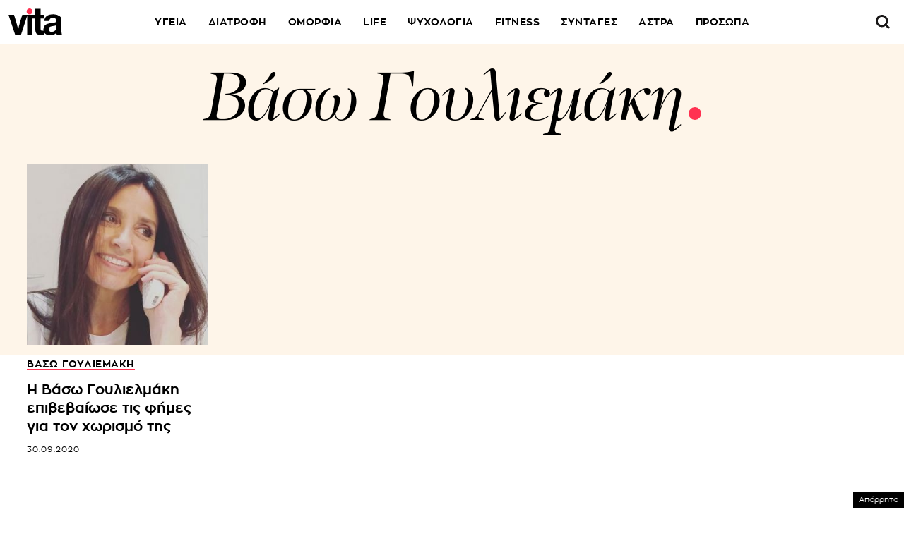

--- FILE ---
content_type: text/html; charset=UTF-8
request_url: https://www.vita.gr/tags/vaso-gouliemaki/
body_size: 22933
content:
<!DOCTYPE html>
<html lang="el">
<head>
  <meta charset="UTF-8">
  <meta name="viewport" content="width=device-width, initial-scale=1">
  <title>EΙΔΗΣΕΙΣ Βάσω Γουλιεμάκη | Vita.gr</title>

    <meta http-equiv="refresh" content="240" />
  
    

  <link rel="icon" href="https://www.vita.gr/wp-content/themes/whsk_vitagr/common/icons/favicon.ico?v=1.2" type="image/x-icon" />
  <link rel="apple-touch-icon" sizes="57x57" href="https://www.vita.gr/wp-content/themes/whsk_vitagr/common/icons/apple-icon-57x57.png">
  <link rel="apple-touch-icon" sizes="60x60" href="https://www.vita.gr/wp-content/themes/whsk_vitagr/common/icons/apple-icon-60x60.png">
  <link rel="apple-touch-icon" sizes="72x72" href="https://www.vita.gr/wp-content/themes/whsk_vitagr/common/icons/apple-icon-72x72.png">
  <link rel="apple-touch-icon" sizes="76x76" href="https://www.vita.gr/wp-content/themes/whsk_vitagr/common/icons/apple-icon-76x76.png">
  <link rel="apple-touch-icon" sizes="114x114" href="https://www.vita.gr/wp-content/themes/whsk_vitagr/common/icons/apple-icon-114x114.png">
  <link rel="apple-touch-icon" sizes="120x120" href="https://www.vita.gr/wp-content/themes/whsk_vitagr/common/icons/apple-icon-120x120.png">
  <link rel="apple-touch-icon" sizes="144x144" href="https://www.vita.gr/wp-content/themes/whsk_vitagr/common/icons/apple-icon-144x144.png">
  <link rel="apple-touch-icon" sizes="152x152" href="https://www.vita.gr/wp-content/themes/whsk_vitagr/common/icons/apple-icon-152x152.png">
  <link rel="apple-touch-icon" sizes="180x180" href="https://www.vita.gr/wp-content/themes/whsk_vitagr/common/icons/apple-icon-180x180.png">
  <link rel="icon" type="image/png" sizes="192x192"  href="https://www.vita.gr/wp-content/themes/whsk_vitagr/common/icons/android-icon-192x192.png">
  <link rel="icon" type="image/png" sizes="32x32" href="https://www.vita.gr/wp-content/themes/whsk_vitagr/common/icons/favicon-32x32.png">
  <link rel="icon" type="image/png" sizes="96x96" href="https://www.vita.gr/wp-content/themes/whsk_vitagr/common/icons/favicon-96x96.png">
  <link rel="icon" type="image/png" sizes="16x16" href="https://www.vita.gr/wp-content/themes/whsk_vitagr/common/icons/favicon-16x16.png">
  <meta name="msapplication-TileColor" content="#ffffff">
  <meta name="msapplication-TileImage" content="https://www.vita.gr/wp-content/themes/whsk_vitagr/common/icons/ms-icon-144x144.png">
  <meta name="theme-color" content="#ffffff">
  
  <link rel="preconnect" href='https://fonts.googleapis.com'>
  <link rel="preconnect" href='https://fonts.gstatic.com'>
  <link rel="preconnect" href="https://quantcast.mgr.consensu.org">
  <link rel="preconnect" href="https://secure.quantserve.com">
  <link rel="preconnect" href="https://securepubads.g.doubleclick.net">
  <link rel="preconnect" href="https://pagead2.googlesyndication.com">
  <link rel="preconnect" href="https://tpc.googlesyndication.com">
  <link rel="preconnect" href="https://www.google-analytics.com">
  <link rel="preconnect" href="https://cdn.onesignal.com">
  <link rel="preconnect" href="https://ajax.googleapis.com">
  <link rel="dns-prefetch" href="https://quantcast.mgr.consensu.org">
  <link rel="dns-prefetch" href="https://secure.quantserve.com">
  <link rel="dns-prefetch" href="https://securepubads.g.doubleclick.net">
  <link rel="dns-prefetch" href="https://pagead2.googlesyndication.com">
  <link rel="dns-prefetch" href="https://tpc.googlesyndication.com">
  <link rel="dns-prefetch" href="https://www.google-analytics.com">
  <link rel="dns-prefetch" href="https://cdn.onesignal.com">
  <link rel="dns-prefetch" href="https://ajax.googleapis.com">
  
  <link rel="preload" href="/wp-content/themes/whsk_vitagr/common/fonts/regal/PFRegalDisplayPro-Italic.woff2" as="font" type="font/woff2" crossorigin="anonymous" />
  <link rel="preload" href="/wp-content/themes/whsk_vitagr/common/fonts/zona/regular/ZonaPro-Regular.woff" as="font" type="font/woff" crossorigin="anonymous" />
  <link rel="preload" href="/wp-content/themes/whsk_vitagr/common/fonts/zona/bold/ZonaPro-Bold.woff" as="font" type="font/woff" crossorigin="anonymous" />
  <link rel="preload" href="/wp-content/themes/whsk_vitagr/common/fonts/zona/thin/ZonaPro-Thin.woff" as="font" type="font/woff" crossorigin="anonymous" />
  <link rel="preload" href="/wp-content/themes/whsk_vitagr/common/fonts/zona/light/ZonaPro-Light.woff" as="font" type="font/woff" crossorigin="anonymous" />
  <link rel="preload" href="/wp-content/themes/whsk_vitagr/common/fonts/zona/extrabold/ZonaPro-ExtraBold.woff" as="font" type="font/woff" crossorigin="anonymous" />
  

  <script src="https://www.vita.gr/wp-content/cache/autoptimize/js/autoptimize_single_6d1b4944d4ebb96dd2e649b48d24fdea.js?v=1"></script>
  
<script async src="https://fundingchoicesmessages.google.com/i/pub-3451081775397713?ers=1"></script><script>(function() {function signalGooglefcPresent() {if (!window.frames['googlefcPresent']) {if (document.body) {const iframe = document.createElement('iframe'); iframe.style = 'width: 0; height: 0; border: none; z-index: -1000; left: -1000px; top: -1000px;'; iframe.style.display = 'none'; iframe.name = 'googlefcPresent'; document.body.appendChild(iframe);} else {setTimeout(signalGooglefcPresent, 0);}}}signalGooglefcPresent();})();</script>

<script>(function(){/*

 Copyright The Closure Library Authors.
 SPDX-License-Identifier: Apache-2.0
*/
'use strict';var aa=function(a){var b=0;return function(){return b<a.length?{done:!1,value:a[b++]}:{done:!0}}},ba="function"==typeof Object.create?Object.create:function(a){var b=function(){};b.prototype=a;return new b},k;if("function"==typeof Object.setPrototypeOf)k=Object.setPrototypeOf;else{var m;a:{var ca={a:!0},n={};try{n.__proto__=ca;m=n.a;break a}catch(a){}m=!1}k=m?function(a,b){a.__proto__=b;if(a.__proto__!==b)throw new TypeError(a+" is not extensible");return a}:null}
var p=k,q=function(a,b){a.prototype=ba(b.prototype);a.prototype.constructor=a;if(p)p(a,b);else for(var c in b)if("prototype"!=c)if(Object.defineProperties){var d=Object.getOwnPropertyDescriptor(b,c);d&&Object.defineProperty(a,c,d)}else a[c]=b[c];a.v=b.prototype},r=this||self,da=function(){},t=function(a){return a};var u;var w=function(a,b){this.g=b===v?a:""};w.prototype.toString=function(){return this.g+""};var v={},x=function(a){if(void 0===u){var b=null;var c=r.trustedTypes;if(c&&c.createPolicy){try{b=c.createPolicy("goog#html",{createHTML:t,createScript:t,createScriptURL:t})}catch(d){r.console&&r.console.error(d.message)}u=b}else u=b}a=(b=u)?b.createScriptURL(a):a;return new w(a,v)};var A=function(){return Math.floor(2147483648*Math.random()).toString(36)+Math.abs(Math.floor(2147483648*Math.random())^Date.now()).toString(36)};var B={},C=null;var D="function"===typeof Uint8Array;function E(a,b,c){return"object"===typeof a?D&&!Array.isArray(a)&&a instanceof Uint8Array?c(a):F(a,b,c):b(a)}function F(a,b,c){if(Array.isArray(a)){for(var d=Array(a.length),e=0;e<a.length;e++){var f=a[e];null!=f&&(d[e]=E(f,b,c))}Array.isArray(a)&&a.s&&G(d);return d}d={};for(e in a)Object.prototype.hasOwnProperty.call(a,e)&&(f=a[e],null!=f&&(d[e]=E(f,b,c)));return d}
function ea(a){return F(a,function(b){return"number"===typeof b?isFinite(b)?b:String(b):b},function(b){var c;void 0===c&&(c=0);if(!C){C={};for(var d="ABCDEFGHIJKLMNOPQRSTUVWXYZabcdefghijklmnopqrstuvwxyz0123456789".split(""),e=["+/=","+/","-_=","-_.","-_"],f=0;5>f;f++){var h=d.concat(e[f].split(""));B[f]=h;for(var g=0;g<h.length;g++){var l=h[g];void 0===C[l]&&(C[l]=g)}}}c=B[c];d=Array(Math.floor(b.length/3));e=c[64]||"";for(f=h=0;h<b.length-2;h+=3){var y=b[h],z=b[h+1];l=b[h+2];g=c[y>>2];y=c[(y&3)<<
4|z>>4];z=c[(z&15)<<2|l>>6];l=c[l&63];d[f++]=""+g+y+z+l}g=0;l=e;switch(b.length-h){case 2:g=b[h+1],l=c[(g&15)<<2]||e;case 1:b=b[h],d[f]=""+c[b>>2]+c[(b&3)<<4|g>>4]+l+e}return d.join("")})}var fa={s:{value:!0,configurable:!0}},G=function(a){Array.isArray(a)&&!Object.isFrozen(a)&&Object.defineProperties(a,fa);return a};var H;var J=function(a,b,c){var d=H;H=null;a||(a=d);d=this.constructor.u;a||(a=d?[d]:[]);this.j=d?0:-1;this.h=null;this.g=a;a:{d=this.g.length;a=d-1;if(d&&(d=this.g[a],!(null===d||"object"!=typeof d||Array.isArray(d)||D&&d instanceof Uint8Array))){this.l=a-this.j;this.i=d;break a}void 0!==b&&-1<b?(this.l=Math.max(b,a+1-this.j),this.i=null):this.l=Number.MAX_VALUE}if(c)for(b=0;b<c.length;b++)a=c[b],a<this.l?(a+=this.j,(d=this.g[a])?G(d):this.g[a]=I):(d=this.l+this.j,this.g[d]||(this.i=this.g[d]={}),(d=this.i[a])?
G(d):this.i[a]=I)},I=Object.freeze(G([])),K=function(a,b){if(-1===b)return null;if(b<a.l){b+=a.j;var c=a.g[b];return c!==I?c:a.g[b]=G([])}if(a.i)return c=a.i[b],c!==I?c:a.i[b]=G([])},M=function(a,b){var c=L;if(-1===b)return null;a.h||(a.h={});if(!a.h[b]){var d=K(a,b);d&&(a.h[b]=new c(d))}return a.h[b]};J.prototype.toJSON=function(){var a=N(this,!1);return ea(a)};
var N=function(a,b){if(a.h)for(var c in a.h)if(Object.prototype.hasOwnProperty.call(a.h,c)){var d=a.h[c];if(Array.isArray(d))for(var e=0;e<d.length;e++)d[e]&&N(d[e],b);else d&&N(d,b)}return a.g},O=function(a,b){H=b=b?JSON.parse(b):null;a=new a(b);H=null;return a};J.prototype.toString=function(){return N(this,!1).toString()};var P=function(a){J.call(this,a)};q(P,J);function ha(a){var b,c=(a.ownerDocument&&a.ownerDocument.defaultView||window).document,d=null===(b=c.querySelector)||void 0===b?void 0:b.call(c,"script[nonce]");(b=d?d.nonce||d.getAttribute("nonce")||"":"")&&a.setAttribute("nonce",b)};var Q=function(a,b){b=String(b);"application/xhtml+xml"===a.contentType&&(b=b.toLowerCase());return a.createElement(b)},R=function(a){this.g=a||r.document||document};R.prototype.appendChild=function(a,b){a.appendChild(b)};var S=function(a,b,c,d,e,f){try{var h=a.g,g=Q(a.g,"SCRIPT");g.async=!0;g.src=b instanceof w&&b.constructor===w?b.g:"type_error:TrustedResourceUrl";ha(g);h.head.appendChild(g);g.addEventListener("load",function(){e();d&&h.head.removeChild(g)});g.addEventListener("error",function(){0<c?S(a,b,c-1,d,e,f):(d&&h.head.removeChild(g),f())})}catch(l){f()}};var ia=r.atob("aHR0cHM6Ly93d3cuZ3N0YXRpYy5jb20vaW1hZ2VzL2ljb25zL21hdGVyaWFsL3N5c3RlbS8xeC93YXJuaW5nX2FtYmVyXzI0ZHAucG5n"),ja=r.atob("WW91IGFyZSBzZWVpbmcgdGhpcyBtZXNzYWdlIGJlY2F1c2UgYWQgb3Igc2NyaXB0IGJsb2NraW5nIHNvZnR3YXJlIGlzIGludGVyZmVyaW5nIHdpdGggdGhpcyBwYWdlLg=="),ka=r.atob("RGlzYWJsZSBhbnkgYWQgb3Igc2NyaXB0IGJsb2NraW5nIHNvZnR3YXJlLCB0aGVuIHJlbG9hZCB0aGlzIHBhZ2Uu"),la=function(a,b,c){this.h=a;this.j=new R(this.h);this.g=null;this.i=[];this.l=!1;this.o=b;this.m=c},V=function(a){if(a.h.body&&!a.l){var b=
function(){T(a);r.setTimeout(function(){return U(a,3)},50)};S(a.j,a.o,2,!0,function(){r[a.m]||b()},b);a.l=!0}},T=function(a){for(var b=W(1,5),c=0;c<b;c++){var d=X(a);a.h.body.appendChild(d);a.i.push(d)}b=X(a);b.style.bottom="0";b.style.left="0";b.style.position="fixed";b.style.width=W(100,110).toString()+"%";b.style.zIndex=W(2147483544,2147483644).toString();b.style["background-color"]=ma(249,259,242,252,219,229);b.style["box-shadow"]="0 0 12px #888";b.style.color=ma(0,10,0,10,0,10);b.style.display=
"flex";b.style["justify-content"]="center";b.style["font-family"]="Roboto, Arial";c=X(a);c.style.width=W(80,85).toString()+"%";c.style.maxWidth=W(750,775).toString()+"px";c.style.margin="24px";c.style.display="flex";c.style["align-items"]="flex-start";c.style["justify-content"]="center";d=Q(a.j.g,"IMG");d.className=A();d.src=ia;d.style.height="24px";d.style.width="24px";d.style["padding-right"]="16px";var e=X(a),f=X(a);f.style["font-weight"]="bold";f.textContent=ja;var h=X(a);h.textContent=ka;Y(a,
e,f);Y(a,e,h);Y(a,c,d);Y(a,c,e);Y(a,b,c);a.g=b;a.h.body.appendChild(a.g);b=W(1,5);for(c=0;c<b;c++)d=X(a),a.h.body.appendChild(d),a.i.push(d)},Y=function(a,b,c){for(var d=W(1,5),e=0;e<d;e++){var f=X(a);b.appendChild(f)}b.appendChild(c);c=W(1,5);for(d=0;d<c;d++)e=X(a),b.appendChild(e)},W=function(a,b){return Math.floor(a+Math.random()*(b-a))},ma=function(a,b,c,d,e,f){return"rgb("+W(Math.max(a,0),Math.min(b,255)).toString()+","+W(Math.max(c,0),Math.min(d,255)).toString()+","+W(Math.max(e,0),Math.min(f,
255)).toString()+")"},X=function(a){a=Q(a.j.g,"DIV");a.className=A();return a},U=function(a,b){0>=b||null!=a.g&&0!=a.g.offsetHeight&&0!=a.g.offsetWidth||(na(a),T(a),r.setTimeout(function(){return U(a,b-1)},50))},na=function(a){var b=a.i;var c="undefined"!=typeof Symbol&&Symbol.iterator&&b[Symbol.iterator];b=c?c.call(b):{next:aa(b)};for(c=b.next();!c.done;c=b.next())(c=c.value)&&c.parentNode&&c.parentNode.removeChild(c);a.i=[];(b=a.g)&&b.parentNode&&b.parentNode.removeChild(b);a.g=null};var pa=function(a,b,c,d,e){var f=oa(c),h=function(l){l.appendChild(f);r.setTimeout(function(){f?(0!==f.offsetHeight&&0!==f.offsetWidth?b():a(),f.parentNode&&f.parentNode.removeChild(f)):a()},d)},g=function(l){document.body?h(document.body):0<l?r.setTimeout(function(){g(l-1)},e):b()};g(3)},oa=function(a){var b=document.createElement("div");b.className=a;b.style.width="1px";b.style.height="1px";b.style.position="absolute";b.style.left="-10000px";b.style.top="-10000px";b.style.zIndex="-10000";return b};var L=function(a){J.call(this,a)};q(L,J);var qa=function(a){J.call(this,a)};q(qa,J);var ra=function(a,b){this.l=a;this.m=new R(a.document);this.g=b;this.i=K(this.g,1);b=M(this.g,2);this.o=x(K(b,4)||"");this.h=!1;b=M(this.g,13);b=x(K(b,4)||"");this.j=new la(a.document,b,K(this.g,12))};ra.prototype.start=function(){sa(this)};
var sa=function(a){ta(a);S(a.m,a.o,3,!1,function(){a:{var b=a.i;var c=r.btoa(b);if(c=r[c]){try{var d=O(P,r.atob(c))}catch(e){b=!1;break a}b=b===K(d,1)}else b=!1}b?Z(a,K(a.g,14)):(Z(a,K(a.g,8)),V(a.j))},function(){pa(function(){Z(a,K(a.g,7));V(a.j)},function(){return Z(a,K(a.g,6))},K(a.g,9),K(a.g,10),K(a.g,11))})},Z=function(a,b){a.h||(a.h=!0,a=new a.l.XMLHttpRequest,a.open("GET",b,!0),a.send())},ta=function(a){var b=r.btoa(a.i);a.l[b]&&Z(a,K(a.g,5))};(function(a,b){r[a]=function(c){for(var d=[],e=0;e<arguments.length;++e)d[e-0]=arguments[e];r[a]=da;b.apply(null,d)}})("__h82AlnkH6D91__",function(a){"function"===typeof window.atob&&(new ra(window,O(qa,window.atob(a)))).start()});}).call(this);

window.__h82AlnkH6D91__("[base64]/[base64]/[base64]/[base64]");</script>

<link rel="preconnect" href="https://tags.crwdcntrl.net">
  <link rel="preconnect" href="https://bcp.crwdcntrl.net">
  <link rel="preconnect" href="https://c.ltmsphrcl.net">
  <link rel="dns-prefetch" href="https://tags.crwdcntrl.net">
  <link rel="dns-prefetch" href="https://bcp.crwdcntrl.net">
  <link rel="dns-prefetch" href="https://c.ltmsphrcl.net">

  <script>
    ! function() {
      window.googletag = window.googletag || {};
      window.googletag.cmd = window.googletag.cmd || [];
      var audTargetingKey = 'lotame';
      var panoramaIdTargetingKey = 'lpanoramaid';
      var lotameClientId = '17932';
      var audLocalStorageKey = 'lotame_' + lotameClientId + '_auds';

      // Immediately load audiences and Panorama ID from local storage
      try {
        var storedAuds = window.localStorage.getItem(audLocalStorageKey) || '';
        if (storedAuds) {
          googletag.cmd.push(function() {
            window.googletag.pubads().setTargeting(audTargetingKey, storedAuds.split(','));
          });
        }

        var localStoragePanoramaID = window.localStorage.getItem('panoramaId') || '';
        if (localStoragePanoramaID) {
          googletag.cmd.push(function() {
              window.googletag.pubads().setTargeting(panoramaIdTargetingKey, localStoragePanoramaID);
          });
        }
      } catch(e) {
      }

      // Callback when targeting audience is ready to push latest audience data
      var audienceReadyCallback = function (profile) {

        // Get audiences as an array
        var lotameAudiences = profile.getAudiences() || [];

        // Set the new target audiences for call to Google
        googletag.cmd.push(function() {
          window.googletag.pubads().setTargeting(audTargetingKey, lotameAudiences);
        });

        // Get the PanoramaID to set at Google
        var lotamePanoramaID = profile.getPanorama().getId() || '';
        if (lotamePanoramaID) {
          googletag.cmd.push(function() {
            window.googletag.pubads().setTargeting(panoramaIdTargetingKey, lotamePanoramaID);
          });
        }
      };

      // Lotame Config
      var lotameTagInput = {
        data: {
          behaviors: {
          int: ["Category: ","Category:  :: Subcategory: "]          },          
        },
        config: {
          audienceLocalStorage: audLocalStorageKey,
          onProfileReady: audienceReadyCallback
        }
      };

      // Lotame initialization
      var lotameConfig = lotameTagInput.config || {};
      var namespace = window['lotame_' + lotameClientId] = {};
      namespace.config = lotameConfig;
      namespace.data = lotameTagInput.data || {};
      namespace.cmd = namespace.cmd || [];
    } ();
  </script>
  <script async src="https://tags.crwdcntrl.net/lt/c/17932/lt.min.js"></script>  <script>
!function (n) { "use strict"; function d(n, t) { var r = (65535 & n) + (65535 & t); return (n >> 16) + (t >> 16) + (r >> 16) << 16 | 65535 & r } function f(n, t, r, e, o, u) { return d((u = d(d(t, n), d(e, u))) << o | u >>> 32 - o, r) } function l(n, t, r, e, o, u, c) { return f(t & r | ~t & e, n, t, o, u, c) } function g(n, t, r, e, o, u, c) { return f(t & e | r & ~e, n, t, o, u, c) } function v(n, t, r, e, o, u, c) { return f(t ^ r ^ e, n, t, o, u, c) } function m(n, t, r, e, o, u, c) { return f(r ^ (t | ~e), n, t, o, u, c) } function c(n, t) { var r, e, o, u; n[t >> 5] |= 128 << t % 32, n[14 + (t + 64 >>> 9 << 4)] = t; for (var c = 1732584193, f = -271733879, i = -1732584194, a = 271733878, h = 0; h < n.length; h += 16)c = l(r = c, e = f, o = i, u = a, n[h], 7, -680876936), a = l(a, c, f, i, n[h + 1], 12, -389564586), i = l(i, a, c, f, n[h + 2], 17, 606105819), f = l(f, i, a, c, n[h + 3], 22, -1044525330), c = l(c, f, i, a, n[h + 4], 7, -176418897), a = l(a, c, f, i, n[h + 5], 12, 1200080426), i = l(i, a, c, f, n[h + 6], 17, -1473231341), f = l(f, i, a, c, n[h + 7], 22, -45705983), c = l(c, f, i, a, n[h + 8], 7, 1770035416), a = l(a, c, f, i, n[h + 9], 12, -1958414417), i = l(i, a, c, f, n[h + 10], 17, -42063), f = l(f, i, a, c, n[h + 11], 22, -1990404162), c = l(c, f, i, a, n[h + 12], 7, 1804603682), a = l(a, c, f, i, n[h + 13], 12, -40341101), i = l(i, a, c, f, n[h + 14], 17, -1502002290), c = g(c, f = l(f, i, a, c, n[h + 15], 22, 1236535329), i, a, n[h + 1], 5, -165796510), a = g(a, c, f, i, n[h + 6], 9, -1069501632), i = g(i, a, c, f, n[h + 11], 14, 643717713), f = g(f, i, a, c, n[h], 20, -373897302), c = g(c, f, i, a, n[h + 5], 5, -701558691), a = g(a, c, f, i, n[h + 10], 9, 38016083), i = g(i, a, c, f, n[h + 15], 14, -660478335), f = g(f, i, a, c, n[h + 4], 20, -405537848), c = g(c, f, i, a, n[h + 9], 5, 568446438), a = g(a, c, f, i, n[h + 14], 9, -1019803690), i = g(i, a, c, f, n[h + 3], 14, -187363961), f = g(f, i, a, c, n[h + 8], 20, 1163531501), c = g(c, f, i, a, n[h + 13], 5, -1444681467), a = g(a, c, f, i, n[h + 2], 9, -51403784), i = g(i, a, c, f, n[h + 7], 14, 1735328473), c = v(c, f = g(f, i, a, c, n[h + 12], 20, -1926607734), i, a, n[h + 5], 4, -378558), a = v(a, c, f, i, n[h + 8], 11, -2022574463), i = v(i, a, c, f, n[h + 11], 16, 1839030562), f = v(f, i, a, c, n[h + 14], 23, -35309556), c = v(c, f, i, a, n[h + 1], 4, -1530992060), a = v(a, c, f, i, n[h + 4], 11, 1272893353), i = v(i, a, c, f, n[h + 7], 16, -155497632), f = v(f, i, a, c, n[h + 10], 23, -1094730640), c = v(c, f, i, a, n[h + 13], 4, 681279174), a = v(a, c, f, i, n[h], 11, -358537222), i = v(i, a, c, f, n[h + 3], 16, -722521979), f = v(f, i, a, c, n[h + 6], 23, 76029189), c = v(c, f, i, a, n[h + 9], 4, -640364487), a = v(a, c, f, i, n[h + 12], 11, -421815835), i = v(i, a, c, f, n[h + 15], 16, 530742520), c = m(c, f = v(f, i, a, c, n[h + 2], 23, -995338651), i, a, n[h], 6, -198630844), a = m(a, c, f, i, n[h + 7], 10, 1126891415), i = m(i, a, c, f, n[h + 14], 15, -1416354905), f = m(f, i, a, c, n[h + 5], 21, -57434055), c = m(c, f, i, a, n[h + 12], 6, 1700485571), a = m(a, c, f, i, n[h + 3], 10, -1894986606), i = m(i, a, c, f, n[h + 10], 15, -1051523), f = m(f, i, a, c, n[h + 1], 21, -2054922799), c = m(c, f, i, a, n[h + 8], 6, 1873313359), a = m(a, c, f, i, n[h + 15], 10, -30611744), i = m(i, a, c, f, n[h + 6], 15, -1560198380), f = m(f, i, a, c, n[h + 13], 21, 1309151649), c = m(c, f, i, a, n[h + 4], 6, -145523070), a = m(a, c, f, i, n[h + 11], 10, -1120210379), i = m(i, a, c, f, n[h + 2], 15, 718787259), f = m(f, i, a, c, n[h + 9], 21, -343485551), c = d(c, r), f = d(f, e), i = d(i, o), a = d(a, u); return [c, f, i, a] } function i(n) { for (var t = "", r = 32 * n.length, e = 0; e < r; e += 8)t += String.fromCharCode(n[e >> 5] >>> e % 32 & 255); return t } function a(n) { var t = []; for (t[(n.length >> 2) - 1] = void 0, e = 0; e < t.length; e += 1)t[e] = 0; for (var r = 8 * n.length, e = 0; e < r; e += 8)t[e >> 5] |= (255 & n.charCodeAt(e / 8)) << e % 32; return t } function e(n) { for (var t, r = "0123456789abcdef", e = "", o = 0; o < n.length; o += 1)t = n.charCodeAt(o), e += r.charAt(t >>> 4 & 15) + r.charAt(15 & t); return e } function r(n) { return unescape(encodeURIComponent(n)) } function o(n) { return i(c(a(n = r(n)), 8 * n.length)) } function u(n, t) { return function (n, t) { var r, e = a(n), o = [], u = []; for (o[15] = u[15] = void 0, 16 < e.length && (e = c(e, 8 * n.length)), r = 0; r < 16; r += 1)o[r] = 909522486 ^ e[r], u[r] = 1549556828 ^ e[r]; return t = c(o.concat(a(t)), 512 + 8 * t.length), i(c(u.concat(t), 640)) }(r(n), r(t)) } function t(n, t, r) { return t ? r ? u(t, n) : e(u(t, n)) : r ? o(n) : e(o(n)) } "function" == typeof define && define.amd ? define(function () { return t }) : "object" == typeof module && module.exports ? module.exports = t : n.md5 = t }(this);

function uuidv4() {
    return ([1e7] + -1e3 + -4e3 + -8e3 + -1e11).replace(/[018]/g, c =>
        (c ^ crypto.getRandomValues(new Uint8Array(1))[0] & 15 >> c / 4).toString(16)
    );
}

function setPPIDCookie() {
    document.cookie = "_ppid=" + md5(uuidv4()) + ";path=/";
}

function clearPPIDCookie() {
    document.cookie = "_ppid=;path=/;expires=Thu, 01 Jan 1970 00:00:01 GMT";
}

function getPPIDCookie() {
    let name = "_ppid=";
    let ca = document.cookie.split(';');
    for (let i = 0; i < ca.length; i++) {
        let c = ca[i].trim();
        if (c.indexOf(name) == 0) {
            return c.substring(name.length, c.length);
        }
    }
    return "";
}

function quantcastTrackEvent(eventName) {
    let ppid = getPPIDCookie();
    if (ppid === "") {
        setPPIDCookie();
    }
    if (typeof __qc !== 'undefined') {
        __qc.event({
            type: 'custom',
            eventType: eventName
        });
    }
}

// Wait for TCF API to load
let tcfCheckInterval = setInterval(() => {
    if (typeof window.__tcfapi !== 'undefined') {
        clearInterval(tcfCheckInterval); // Stop checking once __tcfapi is available

        window.__tcfapi('addEventListener', 2, function(tcData, success) {
            if (success && (tcData.eventStatus === 'useractioncomplete' || tcData.eventStatus === 'tcloaded')) {
                const hasPurposeOneConsent = tcData.purpose.consents['1']; // Purpose 1: Storage & Access
                
                if (hasPurposeOneConsent) {
                    console.log("Consent given for Purpose 1 - Setting PPID");
                    quantcastTrackEvent('Personalized Ad Consent Given');
                } else {
                    console.log("No consent for Purpose 1 - Clearing PPID");
                    clearPPIDCookie();
                }
            }
        });
    }
}, 500); // Check every 500ms

// Stop checking after 5 seconds
setTimeout(() => clearInterval(tcfCheckInterval), 5000);
    
</script>
   



<script>
    window.skinSize = 'small';
    var w = window.innerWidth || document.documentElement.clientWidth || document.body.clientWidth;
    if (w > 1000) {
        window.skinSize = 'large';
    }
    if (w <= 668) {
        var platform = 'mobile';
    } else {
        var platform = 'desktop';
    }

    // function display320() {
    //     googletag.cmd.push(function() {
    //         googletag.display('320x50_bottom_2')
    //     });
    //     display320 = function() {}
    // }

    function ways() {
        const f = $(".das-mmiddle");
        const d = $("#das-mmiddle-wp");
        var waypoint = new Waypoint({
            element: d[0],
            handler: function(n) {
                "up" === n ? f.addClass('ups') : "down" === n && f.removeClass('ups');
                //display320()
            },
            offset: function() {
                return window.innerHeight
            }
        })
    }
</script>
<script async='async' src='https://securepubads.g.doubleclick.net/tag/js/gpt.js'></script>
<script>
    var googletag = googletag || {};
    googletag.cmd = googletag.cmd || [];
</script>
<script src="https://www.alteregomedia.org/files/js/gtags.js?v=1"></script>
<script>
    var plink = "https://www.vita.gr/tags/vaso-gouliemaki";
        try {setas()} catch (e) {var lineitemids = ''; var adserver = ''}
    googletag.cmd.push(function() {
        var mtoph = 50;
        var header_mapping = googletag.sizeMapping().addSize([0, 0], []).addSize([670, 200], [[970, 250], [970, 90], [728, 90], [1000, 250]]).build();
        var right_mapping = googletag.sizeMapping().addSize([0, 0], []).addSize([875, 200], [[300, 250], [300, 450], [300, 600]]).build();
        var over_mapping = googletag.sizeMapping().addSize([0, 0], []).addSize([669, 200], [1, 1]).build();
        var textlink_mapping = googletag.sizeMapping().addSize([0, 0], []).addSize([600, 200], [[520, 40],[300, 250]]).build();
        var mapping_320 = googletag.sizeMapping().addSize([0, 0], [320, 50]).addSize([668, 0], []).build();
        var middle_mapping = googletag.sizeMapping().addSize([0, 0], []).addSize([300, 250], [[300, 250]]).addSize([300, 500], [[300, 600], [300, 250]]).addSize([668, 0], []).build();
        var bottom_mapping = googletag.sizeMapping().addSize([0, 0], []).addSize([300, 250], [[320, 50], [300, 250], [300, 450]]).addSize([300, 500], [[320, 50], [300, 250], [300, 450], [300, 600]]).addSize([668, 0], []).build();
        var bottom_mapping_new = googletag.sizeMapping().addSize([0, 0], [320, 50]).addSize([670, 200], []).build();
        googletag.defineSlot('/28509845/vita_group/vita_inside_mobile_bottom_anchor', [320, 50], '320x50_bottom_sticky').defineSizeMapping(bottom_mapping_new).addService(googletag.pubads());
        googletag.defineSlot('/28509845/vita_group/vita_inside_320x50_top', [1, 1], '320x50_top').defineSizeMapping(mapping_320).addService(googletag.pubads());
                googletag.defineSlot('/28509845/vita_group/vita_mobile_300x250_middle', [[300, 600], [300, 250]], '300x250_middle_1').defineSizeMapping(middle_mapping).addService(googletag.pubads());
        googletag.defineSlot('/28509845/vita_group/vita_inside_300x250_m1', [[300, 250], [520, 40]], '300x250_m1').defineSizeMapping(textlink_mapping).addService(googletag.pubads());
        googletag.defineSlot('/28509845/vita_group/vita_inside_300x250_m2', [[300, 250], [520, 40]], '300x250_m2').defineSizeMapping(textlink_mapping).addService(googletag.pubads());
        googletag.defineSlot('/28509845/vita_group/vita_mobile_300x250_middle_2', [[300, 600], [300, 250]], '300x250_middle_2').defineSizeMapping(middle_mapping).addService(googletag.pubads());
        googletag.defineSlot('/28509845/vita_group/vita_mobile_300x250_middle_3', [[300, 600], [300, 250]], '300x250_middle_3').defineSizeMapping(middle_mapping).addService(googletag.pubads());
                googletag.defineSlot('/28509845/vita_group/vita_1x1_over', [1, 1], '1x1_over').defineSizeMapping(over_mapping).addService(googletag.pubads());
        // googletag.defineSlot('/28509845/vita_group/vita_inside_970x90_top', [[970, 250], [970, 90], [728, 90], [1000, 250]], '970x90_top').defineSizeMapping(header_mapping).addService(googletag.pubads());
        googletag.defineSlot('/28509845/vita_group/vita_inside_300x250_r1', [[300, 250], [300, 450], [300, 600]], '300x250_r1').defineSizeMapping(right_mapping).addService(googletag.pubads());
        googletag.defineSlot('/28509845/vita_group/vita_inside_300x250_r2', [[300, 250], [300, 450], [300, 600]], '300x250_r2').defineSizeMapping(right_mapping).addService(googletag.pubads());
        googletag.defineSlot('/28509845/vita_group/vita_inside_300x250_r3', [[300, 250], [300, 450], [300, 600]], '300x250_r3').defineSizeMapping(right_mapping).addService(googletag.pubads());
//         googletag.defineSlot('/28509845/vita_group/vita_inside_300x250_r4', [[300, 250], [300, 450], [300, 600]], '300x250_r4').defineSizeMapping(right_mapping).addService(googletag.pubads());
//         googletag.defineSlot('/28509845/vita_group/vita_inside_300x250_r5', [[300, 250], [300, 450], [300, 600]], '300x250_r5').defineSizeMapping(right_mapping).addService(googletag.pubads());
//         googletag.defineSlot('/28509845/vita_group/vita_inside_300x250_r6', [[300, 250], [300, 450], [300, 600]], '300x250_r6').defineSizeMapping(right_mapping).addService(googletag.pubads())
        var islot = googletag.defineOutOfPageSlot('/28509845/vita_group/vita_interstitial', googletag.enums.OutOfPageFormat.INTERSTITIAL);
        if (islot) {islot.addService(googletag.pubads());}
                googletag.pubads().setTargeting('Item_Id', '');
                googletag.pubads().setTargeting('Category', 'tags');
        googletag.pubads().setTargeting('SubCategory', 'vaso-gouliemaki');
        
                googletag.pubads().setTargeting('AdServer', adserver);
        googletag.pubads().setTargeting('Skin', skinSize);
        googletag.pubads().setTargeting('Platform', platform);
                googletag.pubads().setTargeting('Length', 'small');
        googletag.pubads().collapseEmptyDivs(true);
        
		googletag.pubads().enableVideoAds();
        googletag.pubads().addEventListener('slotRenderEnded', function(event) {
        if(event.slot.getSlotElementId() === '320x50_top' && !event.isEmpty && event.size[1] >= 51 ){mtoph=100}
        // if (event.slot.getSlotElementId() === '300x250_middle') {ways();}
        if (event.slot.getSlotElementId() === '320x50_bottom_sticky') {if (!event.isEmpty) {$(".googlefc").css({ "left": "0", "right": "auto" })}};
        if (event.slot.getSlotElementId() === '300x250_r1' || event.slot.getSlotElementId() === '300x250_middle_1' || event.slot.getSlotElementId() === '300x250_middle_home') 
        {if (!event.isEmpty && lineitemids.includes(event.lineItemId, 0) || !event.isEmpty && orderids.includes(event.campaignId, 0)) {pgm300();}};

        if (event.slot.getSlotElementId() === '300x250_middle_2') {if (!event.isEmpty && lineitemids.includes(event.lineItemId, 0) || !event.isEmpty && orderids.includes(event.campaignId, 0)) {pgm300a("300x250_middle_2");}};
       if (event.slot.getSlotElementId() === '300x250_middle_3') {if (!event.isEmpty && lineitemids.includes(event.lineItemId, 0) || !event.isEmpty && orderids.includes(event.campaignId, 0)) {pgm300a("300x250_middle_3");}};
       if (event.slot.getSlotElementId() === '320x50_bottom') {if (!event.isEmpty && lineitemids.includes(event.lineItemId, 0) || !event.isEmpty && orderids.includes(event.campaignId, 0)) {pgm300a("320x50_bottom");}};
       if (event.slot.getSlotElementId() === '320x50_bottom_2') {if (!event.isEmpty && lineitemids.includes(event.lineItemId, 0) || !event.isEmpty && orderids.includes(event.campaignId, 0)) {pgm300a("320x50_bottom_2");}};

        if (event.slot.getSlotElementId() === '320x50_top')  {if (!event.isEmpty && mlineitemids.includes(event.lineItemId, 0) || !event.isEmpty && morderids.includes(event.campaignId, 0)) {pgm320(mtoph);}}
        if (event.slot.getSlotElementId() === '970x90_top')  {if (!event.isEmpty && xlineitemids.includes(event.lineItemId, 0) || !event.isEmpty && xorderids.includes(event.campaignId, 0)) {pgm970();}}});
        googletag.pubads().setCentering(true);
        var ppid = getPPIDCookie();
        if (ppid != "") {
            googletag.pubads().setPublisherProvidedId(ppid);
        }
        // googletag.enableServices();

                googletag.enableServices();
        
        googletag.display(islot);
    });

    var invideoslot = '/28509845/vita_group/vita_640vast';
    var randomNumber = Math.floor(10000000000 + Math.random() * 90000000000);
        var optionsString = 'Category=tags&SubCategory=vaso-gouliemaki&Item_Id=&Skin=' + skinSize + '&Platform=' + platform + '&AdServer=' + adserver;
    var optionsUri = 'https://pubads.g.doubleclick.net/gampad/ads?sz=640x480%7C400x300&ad_type=audio_video&iu='+ invideoslot+'&impl=s&gdfp_req=1&vpmute=1&plcmt=2&vpos=preroll&env=vp&output=vast&unviewed_position_start=1&url='+ encodeURIComponent(plink) +'&description_url='+ encodeURIComponent(plink) +'&correlator='+ randomNumber +'&ciu_szs=640x360&cust_params=' + encodeURIComponent(optionsString);
    
    var options = {
        id: 'content_video',
        adTagUrl: optionsUri
    };
</script>

  
  <meta name='robots' content='index, follow, max-image-preview:large, max-snippet:-1, max-video-preview:-1' />

	<!-- This site is optimized with the Yoast SEO plugin v22.6 - https://yoast.com/wordpress/plugins/seo/ -->
	<meta name="description" content="Βάσω Γουλιεμάκη: Όλα τα τελευταία νέα, άρθρα, απόψεις, για Βάσω Γουλιεμάκη" />
	<link rel="canonical" href="https://www.vita.gr/tags/vaso-gouliemaki/" />
	<meta property="og:locale" content="el_GR" />
	<meta property="og:type" content="article" />
	<meta property="og:title" content="EΙΔΗΣΕΙΣ Βάσω Γουλιεμάκη | Vita.gr" />
	<meta property="og:description" content="Βάσω Γουλιεμάκη: Όλα τα τελευταία νέα, άρθρα, απόψεις, για Βάσω Γουλιεμάκη" />
	<meta property="og:url" content="https://www.vita.gr/tags/vaso-gouliemaki/" />
	<meta property="og:site_name" content="Vita.gr" />
	<meta property="og:image" content="https://www.vita.gr/wp-content/uploads/2023/09/Vita_OG_Image.png" />
	<meta property="og:image:width" content="1200" />
	<meta property="og:image:height" content="630" />
	<meta property="og:image:type" content="image/png" />
	<meta name="twitter:card" content="summary_large_image" />
	<meta name="twitter:site" content="@Vita_gr" />
	<!-- / Yoast SEO plugin. -->


<link rel="alternate" type="application/rss+xml" title="Ετικέτα ροής Vita.gr &raquo; Βάσω Γουλιεμάκη" href="https://www.vita.gr/tags/vaso-gouliemaki/feed/" />





<script type="text/javascript" src="https://www.vita.gr/wp-content/themes/whsk_vitagr/common/js/jquery.3.6.3.min.js?ver=6.5.3" id="jquery.3.6.3-js"></script>
<script type="text/javascript">//<![CDATA[
  function external_links_in_new_windows_loop() {
    if (!document.links) {
      document.links = document.getElementsByTagName('a');
    }
    var change_link = false;
    var force = '';
    var ignore = '';

    for (var t=0; t<document.links.length; t++) {
      var all_links = document.links[t];
      change_link = false;
      
      if(document.links[t].hasAttribute('onClick') == false) {
        // forced if the address starts with http (or also https), but does not link to the current domain
        if(all_links.href.search(/^http/) != -1 && all_links.href.search('www.vita.gr') == -1 && all_links.href.search(/^#/) == -1) {
          // console.log('Changed ' + all_links.href);
          change_link = true;
        }
          
        if(force != '' && all_links.href.search(force) != -1) {
          // forced
          // console.log('force ' + all_links.href);
          change_link = true;
        }
        
        if(ignore != '' && all_links.href.search(ignore) != -1) {
          // console.log('ignore ' + all_links.href);
          // ignored
          change_link = false;
        }

        if(change_link == true) {
          // console.log('Changed ' + all_links.href);
          document.links[t].setAttribute('onClick', 'javascript:window.open(\'' + all_links.href.replace(/'/g, '') + '\', \'_blank\', \'noopener\'); return false;');
          document.links[t].removeAttribute('target');
        }
      }
    }
  }
  
  // Load
  function external_links_in_new_windows_load(func)
  {  
    var oldonload = window.onload;
    if (typeof window.onload != 'function'){
      window.onload = func;
    } else {
      window.onload = function(){
        oldonload();
        func();
      }
    }
  }

  external_links_in_new_windows_load(external_links_in_new_windows_loop);
  //]]></script>

        <script>

      window.OneSignal = window.OneSignal || [];

      OneSignal.push( function() {
        OneSignal.SERVICE_WORKER_UPDATER_PATH = "OneSignalSDKUpdaterWorker.js.php";
                      OneSignal.SERVICE_WORKER_PATH = "OneSignalSDKWorker.js.php";
                      OneSignal.SERVICE_WORKER_PARAM = { scope: "/" };
        OneSignal.setDefaultNotificationUrl("https://www.vita.gr");        var oneSignal_options = {};
        window._oneSignalInitOptions = oneSignal_options;

        oneSignal_options['wordpress'] = true;
oneSignal_options['appId'] = 'a860d442-5631-469e-b9f2-d2b81398e471';
oneSignal_options['allowLocalhostAsSecureOrigin'] = true;
oneSignal_options['welcomeNotification'] = { };
oneSignal_options['welcomeNotification']['disable'] = true;
oneSignal_options['subdomainName'] = "vita.gr";
oneSignal_options['promptOptions'] = { };
oneSignal_options['promptOptions']['actionMessage'] = "Θέλετε να λαμβάνετε ειδοποιήσεις από το vita.gr ;";
oneSignal_options['promptOptions']['acceptButtonText'] = "ΝΑΙ ΘΕΛΩ";
oneSignal_options['promptOptions']['cancelButtonText'] = "ΟΧΙ, ΕΥΧΑΡΙΣΤΩ";
oneSignal_options['promptOptions']['siteName'] = "https://www.vita.gr";
oneSignal_options['promptOptions']['autoAcceptTitle'] = "NAI";
                OneSignal.init(window._oneSignalInitOptions);
                OneSignal.showSlidedownPrompt();      });

      function documentInitOneSignal() {
        var oneSignal_elements = document.getElementsByClassName("OneSignal-prompt");

        var oneSignalLinkClickHandler = function(event) { OneSignal.push(['registerForPushNotifications']); event.preventDefault(); };        for(var i = 0; i < oneSignal_elements.length; i++)
          oneSignal_elements[i].addEventListener('click', oneSignalLinkClickHandler, false);
      }

      if (document.readyState === 'complete') {
           documentInitOneSignal();
      }
      else {
           window.addEventListener("load", function(event){
               documentInitOneSignal();
          });
      }
    </script>
<!-- There is no amphtml version available for this URL. -->  <script src="https://www.vita.gr/wp-content/cache/autoptimize/js/autoptimize_single_b1ffc8ef6ea7edf0f6bc3d6acad43c99.js"></script>
  <script src="https://www.vita.gr/wp-content/themes/whsk_vitagr/common/js/noframework.waypoints.min.js"></script>
  <script src="https://www.vita.gr/wp-content/themes/whsk_vitagr/common/js/waypoints-sticky.min.js"></script>
  
    
    <script type="text/javascript">
    (function() {
      /** CONFIGURATION START **/
      var _sf_async_config = window._sf_async_config = (window._sf_async_config || {});
      _sf_async_config.uid = 66944;
      _sf_async_config.domain = 'vita.gr';
      _sf_async_config.flickerControl = false;
      _sf_async_config.useCanonical = true;
      _sf_async_config.useCanonicalDomain = true;
      _sf_async_config.sections = 'Βάσω Γουλιεμάκη'; // CHANGE THIS TO YOUR SECTION NAME(s)
      _sf_async_config.authors = ''; // CHANGE THIS TO YOUR AUTHOR NAME(s)
      /** CONFIGURATION END **/
      function loadChartbeat() {
          var e = document.createElement('script');
          var n = document.getElementsByTagName('script')[0];
          e.type = 'text/javascript';
          e.async = true;
          e.src = '//static.chartbeat.com/js/chartbeat.js';;
          n.parentNode.insertBefore(e, n);
      }
      loadChartbeat();
    })();
  </script>
  <script async src="//static.chartbeat.com/js/chartbeat_mab.js"></script>
  <script async id="ebx" src="//applets.ebxcdn.com/ebx.js"></script>
  

  <script>
  // Global site tag (gtag.js) - Google Analytics
  window.dataLayer = window.dataLayer || [];

  function gtag() {
      dataLayer.push(arguments);
  }

  // Make sure you keep only the directives that you configure on the GA4 side (default are ad_storage, ad_user_data, ad_personalization, analytics_storage)
  gtag('consent', 'default', {
      'ad_storage': 'denied',
      'ad_user_data': 'denied',
      'ad_personalization': 'denied',
      'analytics_storage': 'denied',
      'functionality_storage': 'denied', //optional
      'personalization_storage': 'denied', //optional
      'security_storage': 'denied' //optional
  })
  </script>

  <script async src="https://www.googletagmanager.com/gtag/js?id=G-R1MKK3F0WE"></script>

  <script>
      gtag('js', new Date());
      gtag('config', 'G-R1MKK3F0WE');
  </script>

<script data-schema="NewsMediaOrganization" type="application/ld+json">
    {
      "@context": "http://schema.org",
      "@type": "NewsMediaOrganization",
      "name": "vita.gr",
      "url": "https://www.vita.gr",
      "description": "Έρευνες, θέματα, ειδήσεις και ρεπορτάζ για τη διατροφή, την υγεία, το wellness, την ομορφιά, την άσκηση και ό,τι άλλο χρειάζεσαι για να κατακτήσεις την ευεξία",
      "address":[{
        "@type":"PostalAddress",
        "addressCountry":"Greece",
        "addressLocality":"Αθήνα",
        "addressRegion":"GR",
        "postalCode":"176 73",
        "streetAddress":"Συγγρού 340, Καλλιθέα"
        }
      ],
      "contactPoint":[{
        "@type":"ContactPoint",
        "areaServed":"GR",
        "contactType":"customer service",
        "telephone":"+30-2107547000"
        }
      ],
      "logo": {
        "@type": "ImageObject",
        "url":"https://www.vita.gr/wp-content/themes/whsk_vitagr/common/icons/apple-icon-60x60",
        "width":60,
        "height":60
      },
      "parentOrganization": {
        "@type": "Organization",
        "name": "Alter Ego Media",
        "url": "https://www.alteregomedia.org/"
      }
    }
  </script>

      


    

 
  
<link media="all" href="https://www.vita.gr/wp-content/cache/autoptimize/css/autoptimize_817ed979e7841decee13f556f2eba5f1.css" rel="stylesheet"></head>
<body class="archive tag tag-vaso-gouliemaki tag-18277 vitagr">

  
<div style="height: 0px;" id="1x1_over"></div>
<script>
        var hidden, visibilityChange, activeFlag; 
        activeFlag = true;
        if (typeof document.hidden !== "undefined") { // Opera 12.10 and Firefox 18 and later support 
          hidden = "hidden";
          visibilityChange = "visibilitychange";
        } else if (typeof document.msHidden !== "undefined") {
          hidden = "msHidden";
          visibilityChange = "msvisibilitychange";
        } else if (typeof document.webkitHidden !== "undefined") {
          hidden = "webkitHidden";
          visibilityChange = "webkitvisibilitychange";
        }
        function runWhenDomInteractive(fn) {
  if (document.readyState === 'loading') {
    document.addEventListener('DOMContentLoaded', fn, { once: true });
  } else {
    fn();
  }
}

function displayAds() {
  runWhenDomInteractive(function () {

    if (!(window.googletag && googletag.cmd && googletag.cmd.push)) {
      if (window.gtag && typeof gtag === 'function') {
        gtag('event', 'skip_ad_calls', {
          event_category: 'Ads',
          event_label: 'gpt_not_ready',
          value: 1,
          non_interaction: true
        });
      }
      console.warn('GPT not ready — skipping ad calls');
      return;
    }

    googletag.cmd.push(function () {
      googletag.display('1x1_over');
      googletag.display('300x250_r1');
      googletag.display('300x250_r2');
      googletag.display('300x250_r3');
    });
  });
}


function handleVisibilityChange() {
    if (!document[hidden]) {
        if (activeFlag && w > 668) {
            displayAds();
            activeFlag = false;
            var infocus = 1;
        }
    }
}

if (typeof document.addEventListener === "undefined" || typeof document[hidden] === "undefined") {
    if (w > 668) {
        displayAds();
    }
    var infocus = 1;
} else {
    if (document[hidden] == true) {
        document.addEventListener(visibilityChange, handleVisibilityChange, false);
    } else {
        if (w > 668) {
            displayAds();
        }
        var infocus = 1;
    }
}


    </script>



<div id="page" class="main-site-wrapper site sitevita">
  

<div class="wrap__main__header">
<div class="header__wrap__logo is-hidden-touch">
  <a href="/" class="header_logo" title="vita.gr">
    <noscript><img alt="vitagr" width="300" height="150" src="/wp-content/themes/whsk_vitagr/common/imgs/logo.svg" /></noscript><img class="lazyload" alt="vitagr" width="300" height="150" src='data:image/svg+xml,%3Csvg%20xmlns=%22http://www.w3.org/2000/svg%22%20viewBox=%220%200%20300%20150%22%3E%3C/svg%3E' data-src="/wp-content/themes/whsk_vitagr/common/imgs/logo.svg" />
  </a>
</div>
<header class="is-site-header">
  <div class="columns is-gapless level is-multiline is-justify-content-space-between is-mobile">
    <div class="column is-3-desktop is-4-mobile is-4-tablet">
      <div class="header-start">
        <div class="burger-area is-hidden-desktop">
          <div id="burger">
            <span></span>
            <span></span>
            <span></span>
          </div>
        </div>
        <a href="/" class="main-logo" title="vita.gr">
          <noscript><img alt="vitagr" width="76" height="38" src="/wp-content/themes/whsk_vitagr/common/imgs/logo.svg" /></noscript><img class="lazyload" alt="vitagr" width="76" height="38" src='data:image/svg+xml,%3Csvg%20xmlns=%22http://www.w3.org/2000/svg%22%20viewBox=%220%200%2076%2038%22%3E%3C/svg%3E' data-src="/wp-content/themes/whsk_vitagr/common/imgs/logo.svg" />
        </a>
      </div>
    </div>
    <div class="column is-6 is-hidden-touch">
      <ul class="main-nav">
        <li><a title="Όλα τα άρθρα για υγεία" href="/category/ygeia/">ΥΓΕΙΑ</a></li>
        <li><a title="Όλα τα άρθρα για διατροφή" href="/category/diatrofi/">ΔΙΑΤΡΟΦΗ</a></li>
        <li><a title="Όλα τα άρθρα για ομορφιά" href="/category/beauty/">ΟΜΟΡΦΙΑ</a></li>
        <li><a title="Όλα τα άρθρα για life" href="/category/life/">LIFE</a></li>
        <li><a title="Όλα τα άρθρα για ψυχολογία" href="/category/psixologia/">ΨΥΧΟΛΟΓΙΑ</a></li>
        <li><a title="Όλα τα άρθρα για fitness" href="/category/fitness/">FITNESS</a></li>
        <li><a title="Όλα τα άρθρα για συνταγές" href="/category/syntages/">ΣΥΝΤΑΓΕΣ</a></li>
        <li><a title="Όλα τα άρθρα για Αστρα" href="/category/astra/">ΑΣΤΡΑ</a></li>
        <li><a title="Όλα τα άρθρα για Πρόσωπα" href="/category/prosopa/">ΠΡΟΣΩΠΑ</a></li>
      </ul>
    </div>
    <div class="column is-3-desktop is-4-mobile is-4-tablet">
      <div class="header-end is-relative">
        <div class="search-form">
          <div id="closeSearch">
            <svg xmlns="http://www.w3.org/2000/svg" width="12.728" height="12.729" viewBox="0 0 12.728 12.729">
            <g id="Group_816" data-name="Group 816" transform="translate(-9.636 -8.635)">
            <line id="line" x1="16" transform="translate(10.343 20.656) rotate(-45)" fill="none" stroke="#0d0d0d" stroke-width="2"/>
            <line id="line-2" data-name="line" x1="16" transform="translate(10.343 9.344) rotate(45)" fill="none" stroke="#0d0d0d" stroke-width="2"/>
            </g>
            </svg>
          </div>
          
          <form method="get" id="searchform" action="/">
            <label for="s" class="sr-only">Αναζήτηση</label>
            <input type="text" class="field" name="s" id="s" placeholder="Αναζήτηση" onfocus="this.placeholder = ''" onblur="this.placeholder = 'Αναζήτηση'">
            <input type="submit" class="submit" name="submit" id="searchsubmit" value="Αναζήτηση">
          </form>
        </div>
        <div id="search_b" class="search-button">
          <svg xmlns="http://www.w3.org/2000/svg" xmlns:xlink="http://www.w3.org/1999/xlink" width="20" height="20" viewBox="0 0 20 20">
  <defs>
    <clipPath id="clip-path">
      <rect id="Rectangle_15" data-name="Rectangle 15" width="20" height="20" fill="none" stroke="rgba(0,0,0,0)" stroke-width="3"/>
    </clipPath>
  </defs>
  <g id="Group_45" data-name="Group 45" transform="translate(0 0)">
    <g id="Group_44" data-name="Group 44" transform="translate(0 0)" clip-path="url(#clip-path)">
      <circle id="Ellipse_3" data-name="Ellipse 3" cx="7.258" cy="7.258" r="7.258" transform="translate(1.452 1.452)" fill="none" stroke="#1a1818" stroke-width="3"/>
      <line id="Line_1" data-name="Line 1" x2="5.133" y2="5.133" transform="translate(13.842 13.841)" fill="none" stroke="#1a1818" stroke-width="3"/>
    </g>
  </g>
</svg>
        </div>
      </div>
    </div>
    
<!--     <div class="column is-hidden-desktop is-full">
      <ul class="main-nav touch-nav">
        <li><a href="/category/ygeia/">ΥΓΕΙΑ</a></li>
        <li><a href="/category/diatrofi/">ΔΙΑΤΡΟΦΗ</a></li>
        <li><a href="/category/beauty/">ΟΜΟΡΦΙΑ</a></li>
        <li><a href="/category/psixologia/">ΨΥΧΟΛΟΓΙΑ</a></li>
        <li><a href="/category/fitness/">FITNESS</a></li>
        <li><a href="/category/syntages/">ΣΥΝΤΑΓΕΣ</a></li>
      </ul>
    </div> -->
    
  </div>  
</header>
</div>
  

<main class="archivepage is-relative">
  <div class="fkb_bg"></div>
  <div class="maxgridrow">
    
    <header class="archive-header is-relative">

        
    <h1 class="section__title is__serif_em is-relative">Βάσω Γουλιεμάκη</h1>

        
    </header>
    
    <div class="columns is-relative is-multiline is-variable is-6-mobile is-6-tablet is-6-desktop is-6-widescreen">
      
      <div class="column is-relative">
        <div class="row-m layout_onerow columns is-relative is-mobile is-multiline is-variable is-6-mobile is-6-tablet is-6-desktop is-6-widescreen">
          
                  <div class="column is-4-desktop is-half-tablet is-half-mobile is-full-small wrap-category-col tile_1">
            <div data-link-name="article" class="is-relative relative-box">
<article class="post__article is-relative">
  <a   title="Η Βάσω Γουλιελμάκη επιβεβαίωσε τις φήμες για τον χωρισμό της" href="https://www.vita.gr/2020/09/30/epikairotita/i-vaso-goulielmaki-epivevaiose-tis-fimes-gia-ton-xorismo-tis/" class="wrap_thumb_holder">    
    <figure class="thumb-holder is-relative">
                        <img loading="lazy" width="500" height="294" src="https://www.vita.gr/wp-content/uploads/2020/09/102762677_1565511806950319_3900646921489036921_o-500x294.jpg" class="imagefit wp-post-image" alt="Η Βάσω Γουλιελμάκη επιβεβαίωσε τις φήμες για τον χωρισμό της" decoding="async" fetchpriority="high" srcset="https://www.vita.gr/wp-content/uploads/2020/09/102762677_1565511806950319_3900646921489036921_o-500x294.jpg 500w, https://www.vita.gr/wp-content/uploads/2020/09/102762677_1565511806950319_3900646921489036921_o-768x451.jpg 768w, https://www.vita.gr/wp-content/uploads/2020/09/102762677_1565511806950319_3900646921489036921_o.jpg 960w" sizes="(max-width: 500px) 100vw, 500px" />            </figure>
  </a>
  <div class="mask__title">
    <div class="mask__header">
      <div class="post__meta">
        <span class="zonabold post_category is-size-5-tablet is-size-6-mobile uppercase"><a class="post-category" href="https://www.vita.gr/tags/vaso-gouliemaki/">Βάσω Γουλιεμάκη </a></span>
      </div>
      <a   title="Η Βάσω Γουλιελμάκη επιβεβαίωσε τις φήμες για τον χωρισμό της" href="https://www.vita.gr/2020/09/30/epikairotita/i-vaso-goulielmaki-epivevaiose-tis-fimes-gia-ton-xorismo-tis/" class="is-block"><h3 class="o-head zonabold whsk-is-size-3 zonabold">Η Βάσω Γουλιελμάκη επιβεβαίωσε τις φήμες για τον χωρισμό της</h3></a>
    </div>
    <div class="mask__meta">
                  <div class="post-date">30.09.2020</div>
          </div>
  </div>
</article>
</div>          </div>
                  
        </div>
      </div>
      
      <div class="column is-narrow is-relative is-hidden-touch">
        <div class="archive__sidebar">
          <div class="sidebar-widgets">
            <div class="whsk_parent__div whsk_parent__div_big">
              <div id='300x250_r1' class="das-r1 das-r1--in whsk_adunit whsk_adunit_sticky"></div>
            </div>
          </div>
          <div class="sidebar-widgets">
            <div class="whsk_parent__div whsk_parent__div_big">
              <div id='300x250_r2' class="das-r2 das-r2--in whsk_adunit whsk_adunit_sticky"></div>
            </div>
          </div>
          <div class="sidebar-widgets">
            <div style="position:relative" class="whsk_parent__div">
              <div id='300x250_r3' class="das-r3 das-r3--in whsk_adunit notext"></div>
            </div>
          </div>          
        </div>
      </div>
      
      <div class="column is-full">
        <div class="wrap__pagination">
                </div>
      </div>
      
    </div>
  </div>  
</main>
</div>

<footer class="is-site-footer">
  <div class="columns is-multiline is-gapless">
    <div class="column is-full">
      <div class="maxgridrow">
        <div class="footer-logo">
          <a href="/" class="main-logo" title="vita.gr">
            <noscript><img loading="lazy" alt="vitagr" width="150" height="75" src="/wp-content/themes/whsk_vitagr/common/imgs/logo.svg" /></noscript><img class="lazyload" loading="lazy" alt="vitagr" width="150" height="75" src='data:image/svg+xml,%3Csvg%20xmlns=%22http://www.w3.org/2000/svg%22%20viewBox=%220%200%20150%2075%22%3E%3C/svg%3E' data-src="/wp-content/themes/whsk_vitagr/common/imgs/logo.svg" />
          </a>
        </div>
        
        <div class="social-buttons">
        <a href="https://www.facebook.com/vitagr1/" target="_blank" rel="nofollow" title="VITA @ FACEBOOK">
<svg xmlns="http://www.w3.org/2000/svg" width="9" height="17" viewBox="0 0 9 17">
  <path id="Icon_awesome-facebook-f" data-name="Icon awesome-facebook-f" d="M10.02,9.563l.467-3.077H7.568v-2A1.53,1.53,0,0,1,9.283,2.827h1.327V.208A16,16,0,0,0,8.255,0c-2.4,0-3.974,1.474-3.974,4.141V6.486H1.609V9.563H4.281V17H7.568V9.563Z" transform="translate(-1.609)" fill="#262626"/>
</svg>
        </a>
        <a href="https://instagram.com/vita.gr_/" target="_blank" rel="nofollow" title="VITA @ INSTAGRAM">
<svg xmlns="http://www.w3.org/2000/svg" width="18" height="17.996" viewBox="0 0 18 17.996">
  <path id="Icon_awesome-instagram" data-name="Icon awesome-instagram" d="M9,6.622a4.614,4.614,0,1,0,4.614,4.614A4.607,4.607,0,0,0,9,6.622Zm0,7.614a3,3,0,1,1,3-3A3.005,3.005,0,0,1,9,14.235Zm5.879-7.8A1.076,1.076,0,1,1,13.8,5.357,1.074,1.074,0,0,1,14.876,6.433Zm3.056,1.092a5.326,5.326,0,0,0-1.454-3.771A5.361,5.361,0,0,0,12.707,2.3c-1.486-.084-5.939-.084-7.425,0a5.353,5.353,0,0,0-3.771,1.45A5.343,5.343,0,0,0,.058,7.521c-.084,1.486-.084,5.939,0,7.425a5.326,5.326,0,0,0,1.454,3.771A5.368,5.368,0,0,0,5.282,20.17c1.486.084,5.939.084,7.425,0a5.326,5.326,0,0,0,3.771-1.454,5.361,5.361,0,0,0,1.454-3.771c.084-1.486.084-5.935,0-7.421ZM16.012,16.54A3.037,3.037,0,0,1,14.3,18.251c-1.185.47-4,.361-5.3.361s-4.124.1-5.3-.361A3.037,3.037,0,0,1,1.981,16.54c-.47-1.185-.361-4-.361-5.3s-.1-4.124.361-5.3A3.037,3.037,0,0,1,3.692,4.22c1.185-.47,4-.361,5.3-.361s4.124-.1,5.3.361a3.037,3.037,0,0,1,1.711,1.711c.47,1.185.361,4,.361,5.3S16.482,15.36,16.012,16.54Z" transform="translate(0.005 -2.238)" fill="#262626"/>
</svg>
        </a>
        </div>
      
      </div>
    </div>
    <div class="column is-full is-hidden-small">
      <div class="primary__footer_menu">
        <ul class="footer-menu">
        <li><a title="Όλα τα άρθρα για υγεία" href="/category/ygeia/">ΥΓΕΙΑ</a></li>
        <li><a title="Όλα τα άρθρα για διατροφή" href="/category/diatrofi/">ΔΙΑΤΡΟΦΗ</a></li>
        <li><a title="Όλα τα άρθρα για ομορφιά" href="/category/beauty/">ΟΜΟΡΦΙΑ</a></li>
        <li><a title="Όλα τα άρθρα για life" href="/category/life/">LIFE</a></li>
        <li><a title="Όλα τα άρθρα για ψυχολογία" href="/category/psixologia/">ΨΥΧΟΛΟΓΙΑ</a></li>
        <li><a title="Όλα τα άρθρα για fitness" href="/category/fitness/">FITNESS</a></li>
        <li><a title="Όλα τα άρθρα για συνταγές" href="/category/syntages/">ΣΥΝΤΑΓΕΣ</a></li>
        <li><a title="Όλα τα άρθρα για Αστρα" href="/category/astra/">ΑΣΤΡΑ</a></li>
        <li><a title="Όλα τα άρθρα για Πρόσωπα" href="/category/prosopa/">ΠΡΟΣΩΠΑ</a></li>
        </ul>
      </div>
    </div>
    <div class="column is-full">
      <div class="bottom-footer">
        <div class="maxgridrow">
          <ul class="secondary__footer_menu">
            <li><a rel="nofollow" href="/taytotita/">ΤΑΥΤΟΤΗΤΑ</a></li>
            <li><a rel="nofollow"href="/oroi-xrisis/">ΟΡΟΙ ΧΡΗΣΗΣ</a></li>
            <li><a rel="nofollow" href="/epikoinonia/">ΕΠΙΚΟΙΝΩΝΙΑ</a></li>
            <li><a rel="nofollow" href="/politiki-prostasias-dedomenon-prosopikou-xaraktira/">ΠΟΛΙΤΙΚΗ ΠΡΟΣΤΑΣΙΑ ΔΕΔΟΜΕΝΩΝ</a></li>
            <li><a rel="nofollow" href="/cookies/">COOKIES</a></li>
          </ul>

          <div class="aem-row is-flex is-align-items-center is-justify-content-center my-6">
            <a href="https://www.alteregomedia.org/" aria-label="Alter Ego Media website" target="_blank">
              <svg xmlns="http://www.w3.org/2000/svg" width="100" height="45" fill="none"><g clip-path="url(#a)" fill="#007FFF"><path d="M6.10385 45H30.4566c3.3646 0 6.0933-2.7255 6.0933-6.086 0-3.3604-2.7287-6.0859-6.0933-6.0859H6.10385c-2.00542 0-3.88159.9849-5.01771 2.6339-2.78508 4.0371.1084 9.54 5.01771 9.54V45ZM23.7336 2.6337c-2.7851 4.03716.1084 9.5401 5.0177 9.5401h1.7073c3.3646 0 6.0934-2.72545 6.0934-6.08593 0-3.36047-2.7288-6.08592-6.0934-6.08592h-1.7073c-2.0054 0-3.8816.98483-5.0177 2.63383V2.6337ZM17.4276 28.5879h13.031c3.3647 0 6.0934-2.7255 6.0934-6.086 0-3.3604-2.7287-6.0859-6.0934-6.0859h-13.031c-2.0054 0-3.8816.9848-5.0177 2.6338-2.78511 4.0372.1084 9.5401 5.0177 9.5401v-.002ZM57.3356 11.9803l-.5149-1.7281h-3.992l-.5149 1.7281h-3.325L52.9496 0h3.7356l3.9588 11.9803h-3.3084Zm-3.7189-4.36405h2.4161L54.8153 3.5437l-1.1986 4.07255ZM64.5841 9.01957h4.1296v2.96073h-7.1961V0h3.0665v9.01957ZM76.8502 0v2.96072h-2.9644v9.01958h-3.0665V2.96072H67.855V0h8.9952ZM81.032 9.10494h4.6425v2.87536h-7.7111V0h7.6256v2.8587h-4.557v1.65942h4.1296v2.8233H81.032v1.76352ZM93.3853 11.9803l-2.0909-3.86851h-1.0966v3.86851h-3.0665V0h4.7968c1.2174 0 2.2452.39351 3.0665 1.18054.8401.77037 1.2508 1.76352 1.2508 2.96072 0 1.43663-.788 2.70462-2.0388 3.40628l2.4682 4.43276h-3.2895Zm-3.1875-9.15492v2.68589h1.6969c.7547.01665 1.2842-.53093 1.2842-1.33462 0-.80368-.5316-1.35127-1.2842-1.35127h-1.6969ZM52.0574 25.6157h4.6424v2.8753h-7.711V16.5107h7.6256v2.8587h-4.557v1.6595h4.1296v2.8233h-4.1296v1.7635ZM69.9811 21.6286v1.2159c0 1.7636-.5483 3.1835-1.6615 4.2787-1.0965 1.0785-2.5182 1.6261-4.2839 1.6261-1.8678 0-3.4105-.5996-4.6258-1.7968-1.1987-1.1972-1.7991-2.6692-1.7991-4.4328 0-1.7635.6004-3.2334 1.7991-4.4494 1.1986-1.2159 2.6892-1.8135 4.4549-1.8135 1.1131 0 2.1409.2561 3.0665.7537.9422.4956 1.6614 1.1639 2.193 2.003l-2.6037 1.4887c-.4795-.7537-1.4572-1.2493-2.6225-1.2493-.9422 0-1.7302.3082-2.3306.9245-.6004.6163-.9089 1.4033-.9089 2.3611 0 .9577.2918 1.7114.8901 2.3444.6004.6329 1.4572.9578 2.5349.9578 1.3884 0 2.314-.531 2.758-1.5741h-2.9122v-2.6359h6.0475l.0042-.0021ZM77.2272 28.7474c-1.7657 0-3.2562-.5997-4.4715-1.7969-1.2175-1.2159-1.8158-2.6859-1.8158-4.4494 0-1.7635.6004-3.2334 1.8158-4.4327 1.2174-1.216 2.7079-1.8135 4.4715-1.8135 1.7636 0 3.2374.5996 4.4549 1.8135 1.2174 1.1972 1.8324 2.6692 1.8324 4.4327 0 1.7635-.6171 3.2335-1.8324 4.4494-1.2175 1.1972-2.6892 1.7969-4.4549 1.7969Zm0-2.9941c.9256 0 1.6969-.3081 2.314-.9078.617-.6163.9255-1.4033.9255-2.3444 0-.9411-.3085-1.7281-.9255-2.3277-.6171-.6163-1.3884-.9245-2.314-.9245s-1.6969.3082-2.3139.9245c-.6171.5996-.9256 1.3866-.9256 2.3277s.3085 1.7281.9256 2.3444c.617.5997 1.3883.9078 2.3139.9078ZM61.2258 33.0215v11.9803H58.176v-6.4524l-2.9123 4.8096h-.3085l-2.8955-4.7909v6.4358h-3.0665V33.0236h3.0665l3.0498 5.1177 3.0665-5.1177h3.0498v-.0021ZM66.1936 42.1264h4.6425v2.8754H63.125V33.0215h7.6256v2.8587h-4.557v1.6594h4.1296v2.8233h-4.1296v1.7635ZM77.1773 33.0215c1.6614 0 3.0331.5809 4.1463 1.7281s1.6802 2.5672 1.6802 4.262c0 1.6948-.5649 3.1315-1.6802 4.2787-1.1132 1.1472-2.4849 1.7115-4.1463 1.7115H72.293V33.0215h4.8843Zm0 9.0196c.8401 0 1.5072-.2728 2.0387-.8225.5316-.5642.788-1.3013.788-2.207s-.2564-1.6427-.788-2.1903c-.5315-.5643-1.1986-.8391-2.0387-.8391H75.447v6.0589h1.7303ZM84.4238 33.0215h3.0665v11.9803h-3.0665V33.0215ZM96.6916 44.9998l-.5149-1.7281h-3.9921l-.5149 1.7281h-3.325l3.9587-11.9803h3.7357l3.9587 11.9803h-3.3062Zm-3.719-4.364h2.4161l-1.2174-4.0726-1.1987 4.0726Z"/></g><defs><clipPath id="a"><path fill="#fff" d="M0 0h100v45H0z"/></clipPath></defs></svg>
            </a>
            <div style="margin-left:15px;padding-left:15px;border-left:1px solid #DDD">
            <div style="display:flex;align-items: center;">
              <span style="padding-right:9px;font-size:11px">ΜΕΛΟΣ</span>
                <div class="ened" style="line-height:1">
                  <svg xmlns="http://www.w3.org/2000/svg" width="67" height="16" fill="none"><g clip-path="url(#a)"><path fill="#fff" d="M2.26758 2.30029h11.3367v11.502H2.26758z"/><path d="M27.5839 10.3617v2.2217h-9.5136V0h9.1456v2.2217h-6.6982v3.19253h5.6125v2.14703h-5.6125v2.81914l7.0662-.0187ZM40.7597 0v12.5834h-1.2329l-7.3974-7.91596v7.91596h-2.521V0h1.2329l7.379 7.91598V0h2.5394ZM52.8495 10.3617v2.2217h-9.5136V0h9.1456v2.2217h-6.6982v3.19253h5.6125v2.14703h-5.6125v2.81914l7.0662-.0187ZM66.7422 12.5834H53.8428L59.6945 0h1.2145l5.8332 12.5834Zm-9.3295-2.203h5.7781l-2.9075-6.51576-2.8706 6.51576ZM19.8005 15.5702v.3921H18.126v-2.203h1.6009v.392h-1.1777v.5601h.9937v.3734h-.9937v.5041l1.2513-.0187ZM22.1194 13.7593v2.2217h-.2209l-1.3065-1.4003v1.4003h-.4416v-2.2217h.2208l1.3065 1.4002v-1.4002h.4417ZM24.3459 15.589h.4232v.3921h-.9385v-.4294c.2392-.0747.5153-.3361.5153-.7468 0-.4294-.3129-.6721-.6993-.6721s-.6993.2427-.6993.6721c0 .4107.2577.6908.5153.7468v.4294h-.9385v-.3921h.4232c-.2208-.112-.46-.4107-.46-.7841 0-.7468.5152-1.0642 1.1593-1.0642.6257 0 1.1593.3174 1.1593 1.0642-.0184.3734-.2392.6534-.46.7841ZM26.8665 15.5702v.3921h-1.8401v-.2054l.6992-.8961-.6624-.8962v-.2053h1.7849v.392h-1.1409l.5337.7282-.5521.7094 1.1777-.0187ZM29.0937 13.7593v2.2217h-.4416v-.7468H27.64v.7468h-.4232v-2.2217h.4232v1.0828h1.0121v-1.0828h.4416ZM32.2029 15.5702v.3921h-1.6746v-2.203h1.6009v.392h-1.1776v.5601h.9936v.3734h-.9936v.5041l1.2513-.0187ZM34.5218 15.9623h-.5888l-.6809-.7655-.2576.2614v.5041h-.4232v-2.203h.4232v1.0641l.9569-1.0641h.5337l-.9569 1.1015.9936 1.1015ZM36.8405 15.9624h-2.2634l1.0305-2.2217h.2209l1.012 2.2217Zm-1.6377-.3734h1.0121l-.5153-1.1388-.4968 1.1388ZM39.2141 14.861c0 .6161-.5152 1.1389-1.1593 1.1389s-1.1593-.5041-1.1593-1.1389.5152-1.1388 1.1593-1.1388c.6441.0186 1.1593.5227 1.1593 1.1388Zm-.46 0c0-.392-.3129-.7094-.7177-.7094-.3864 0-.6993.3174-.6993.7094 0 .3921.3129.7095.6993.7095.4048 0 .7177-.3174.7177-.7095ZM41.2933 14.1513h-.6993v1.8297h-.4416v-1.8297h-.6993v-.392h1.8402v.392ZM43.3175 15.589h.4233v.3921h-.9385v-.4294c.2392-.0747.5152-.3361.5152-.7468 0-.4294-.3128-.6721-.6992-.6721-.3865 0-.6993.2427-.6993.6721 0 .4107.2576.6908.5153.7468v.4294h-.9385v-.3921h.4232c-.2208-.112-.46-.4107-.46-.7841 0-.7468.5152-1.0642 1.1593-1.0642.6256 0 1.1593.3174 1.1593 1.0642 0 .3734-.2208.6534-.4601.7841ZM46.0959 13.7593v2.2217h-.2208l-1.3065-1.4003v1.4003h-.4416v-2.2217h.2208l1.3065 1.4002v-1.4002h.4416ZM49.6482 15.9624h-2.2634l1.0304-2.2217h.2209l1.0121 2.2217Zm-1.6562-.3734h1.0121l-.5152-1.1388-.4969 1.1388ZM50.3655 15.9623h-.4417v-2.203h.4417v2.203ZM52.2793 15.5144h-.9752l-.2025.448h-.46l1.0489-2.2217h.2208l1.0489 2.2217h-.46l-.2209-.448Zm-.8096-.3734h.6624l-.3312-.7282-.3312.7282ZM55.2966 15.9624h-2.2634l1.0305-2.2217h.2208l1.0121 2.2217Zm-1.6377-.3734h1.012l-.5152-1.1388-.4968 1.1388ZM56.0333 15.9623h-.4601v-2.203h.4417v2.203h.0184ZM58.4437 15.9623h-.5888l-.6809-.7655-.2576.2614v.5041h-.4232v-2.203h.4232v1.0641l.9569-1.0641h.5336l-.9569 1.1015.9937 1.1015ZM60.3939 14.1513h-.6993v1.8297h-.4416v-1.8297h-.6993v-.392h1.8402v.392ZM62.6396 13.7593l-.8465 1.4562v.7468h-.4416v-.7468l-.8281-1.4562h.4969l.552.9708.5521-.9708h.5152ZM64.9026 14.861c0 .6161-.5153 1.1389-1.1593 1.1389-.6441 0-1.1593-.5041-1.1593-1.1389s.5152-1.1388 1.1593-1.1388c.644.0186 1.1593.5227 1.1593 1.1388Zm-.4417 0c0-.392-.3128-.7094-.7176-.7094-.3865 0-.6993.3174-.6993.7094 0 .3921.3128.7095.6993.7095.4048 0 .7176-.3174.7176-.7095ZM67.0009 13.7593l-.8464 1.4562v.7468h-.4417v-.7468l-.828-1.4562h.4968l.552.9708.5521-.9708h.5152Z" fill="#253740"/><path d="M1.85855.0371C.82807.0371 0 .87726 0 1.9041V15.7384h13.6355c1.0305 0 1.8586-.8401 1.8586-1.8856V.0371H1.85855ZM12.2186 6.9076c0 1.88565-1.5089 3.43521-3.38586 3.43521H5.17083V7.07561c0-.93349.75447-1.69895 1.67454-1.69895h3.31233v1.1762c0 .93349-.75452 1.69896-1.6746 1.69896H5.9989v1.25086h2.83384c1.39856 0 2.55786-1.15752 2.55786-2.59509v-2.7258H6.0909c-1.1961 0-2.15297.9895-2.15297 2.18437v5.13424h8.28067v.8401H3.10986V6.36616c0-1.68028 1.34331-3.02451 2.98104-3.02451h6.1277v3.56594Z" fill="#008ED4"/><path d="M9.3113 6.55285V6.2168H6.8455c-.46004 0-.84648.39206-.84648.8588v.33607h2.46581c.47844 0 .84647-.39208.84647-.85882Z" fill="#008ED4"/></g><defs><clipPath id="a"><path fill="#fff" d="M0 0h67v16H0z"/></clipPath></defs></svg>
                </div>
              </div>
              <div class="mit mt-1">
                <p style="line-height: 13px;text-transform: uppercase;font-size:11px;display: flex;align-items: center;justify-content: center;">
                <noscript><img alt="ΜΗΤ" width="50" height="59" loading="lazy" src="/wp-content/themes/whsk_vitagr/common/imgs/mit.png" style="height:auto;float:left;width:24px;margin-right:10px" /></noscript><img class="lazyload" alt="ΜΗΤ" width="50" height="59" loading="lazy" src='data:image/svg+xml,%3Csvg%20xmlns=%22http://www.w3.org/2000/svg%22%20viewBox=%220%200%2050%2059%22%3E%3C/svg%3E' data-src="/wp-content/themes/whsk_vitagr/common/imgs/mit.png" style="height:auto;float:left;width:24px;margin-right:10px" />Αριθμός Πιστοποίησης<br />Μ.Η.Τ.242198</p>
              </div>
            </div>
          </div>

          <p class="disclaimer">
          <strong>© ΜORE MEDIA Α.Ε.</strong>Το σύνολο του περιεχομένου και των υπηρεσιών του vita.gr διατίθεται στους επισκέπτες αυστηρά για προσωπική χρήση. Απαγορεύεται η χρήση ή επανεκπομπή του, σε οποιοδήποτε μέσο, μετά ή άνευ επεξεργασίας, χωρίς γραπτή άδεια του εκδότη. © 2026          </p>

          <div class="mt-6 has-text-centered">
            <a style="color:#000;font-size:10px"  href="https://www.whiskey.gr/" target="_blank" title="Developed by WHISKEY">DEVELOPED BY WHISKEY</a>
          </div>

        </div>
      </div>
    </div>
  </div>
</footer>
<div class="body_overlay"></div>
<div id="burger-menu">
  
  <div id="close-burger">
  <svg xmlns="http://www.w3.org/2000/svg" width="12.729" height="12.728" viewBox="0 0 12.729 12.728">
    <g id="Group_865" data-name="Group 865" transform="translate(4965.254 16044.203) rotate(45)">
      <rect id="Rectangle_684" data-name="Rectangle 684" width="2" height="16" transform="translate(-14847.93 -7842)"/>
      <rect id="Rectangle_685" data-name="Rectangle 685" width="2" height="16" transform="translate(-14838.93 -7835) rotate(90)"/>
    </g>
  </svg>
  </div>
  
  <div class="burger-inner">
    <ul class="burger-menu">
    <li><a title="Όλα τα άρθρα για υγεία" href="/category/ygeia/">ΥΓΕΙΑ</a></li>
    <li><a title="Όλα τα άρθρα για διατροφή" href="/category/diatrofi/">ΔΙΑΤΡΟΦΗ</a></li>
    <li><a title="Όλα τα άρθρα για ομορφιά" href="/category/beauty/">ΟΜΟΡΦΙΑ</a></li>
    <li><a title="Όλα τα άρθρα για life" href="/category/life/">LIFE</a></li>
    <li><a title="Όλα τα άρθρα για ψυχολογία" href="/category/psixologia/">ΨΥΧΟΛΟΓΙΑ</a></li>
    <li><a title="Όλα τα άρθρα για fitness" href="/category/fitness/">FITNESS</a></li>
    <li><a title="Όλα τα άρθρα για συνταγές" href="/category/syntages/">ΣΥΝΤΑΓΕΣ</a></li>
    <li><a title="Όλα τα άρθρα για Αστρα" href="/category/astra/">ΑΣΤΡΑ</a></li>
    <li><a title="Όλα τα άρθρα για Πρόσωπα" href="/category/prosopa/">ΠΡΟΣΩΠΑ</a></li>
  </ul>
  </div>
</div>

<noscript><style>.lazyload{display:none;}</style></noscript><script data-noptimize="1">window.lazySizesConfig=window.lazySizesConfig||{};window.lazySizesConfig.loadMode=1;</script><script async data-noptimize="1" src='https://www.vita.gr/wp-content/plugins/autoptimize/classes/external/js/lazysizes.min.js?ao_version=3.1.11'></script>

<script type="text/javascript" src="https://cdn.onesignal.com/sdks/OneSignalSDK.js?ver=1.0.0" id="remote_sdk-js" async="async" data-wp-strategy="async"></script>

<div class="bottom__sticky is-hidden-desktop" id='320x50_bottom_sticky' style='bottom:0;display:block;left:0;position:fixed;right:0;z-index:9;text-align:center;min-width:320px; min-height:50px;'>
<script>googletag.cmd.push( function () {googletag.display( '320x50_bottom_sticky' );} );</script>
</div>


<script>
    function injectScript(src, callback) {
        const script = document.createElement('script');
        script.src = src;
        script.onload = callback;
        script.onerror = function () {
          console.error("Failed to load script:", src);
        };
        document.head.appendChild(script);
    }

    function loadScriptsInOrder() {
        injectScript("//vjs.zencdn.net/5.3/video.min.js", function () {
            injectScript("//cdnjs.cloudflare.com/ajax/libs/videojs-contrib-ads/4.2.5/videojs.ads.min.js", function () {
                injectScript("//www.alteregomedia.org/files/js/videojs.ima_wf.js", function () {
                    injectScript("//www.vita.gr/filesjs/ima/ima3aem.js?v=1.4", function () {
                        injectScript("//www.alteregomedia.org/files/js/inread_sticky.js");
                    });
                });
            });
        });
    }

    // onFirstScroll_inread 
    function onFirstScroll_inread() {
      window.removeEventListener('scroll', onFirstScroll_inread);
      loadScriptsInOrder();
    }

    window.addEventListener('scroll', onFirstScroll_inread, { passive: true });
</script>





<a href="#" style="z-index: 100000000; background-color:#000000;color:#FFF;font-size:11px;padding:5px 8px;position:fixed;bottom:0;right:0" class="googlefc" onclick="googlefc.callbackQueue.push(googlefc.showRevocationMessage); return false;">Απόρρητο</a>

<script defer src="https://www.vita.gr/wp-content/cache/autoptimize/js/autoptimize_3d8a855bf931a4733117c530a9db679e.js"></script></body>
</html>

--- FILE ---
content_type: text/html; charset=utf-8
request_url: https://www.google.com/recaptcha/api2/aframe
body_size: 267
content:
<!DOCTYPE HTML><html><head><meta http-equiv="content-type" content="text/html; charset=UTF-8"></head><body><script nonce="kHyqywTMc-aYjv4YLa4xYQ">/** Anti-fraud and anti-abuse applications only. See google.com/recaptcha */ try{var clients={'sodar':'https://pagead2.googlesyndication.com/pagead/sodar?'};window.addEventListener("message",function(a){try{if(a.source===window.parent){var b=JSON.parse(a.data);var c=clients[b['id']];if(c){var d=document.createElement('img');d.src=c+b['params']+'&rc='+(localStorage.getItem("rc::a")?sessionStorage.getItem("rc::b"):"");window.document.body.appendChild(d);sessionStorage.setItem("rc::e",parseInt(sessionStorage.getItem("rc::e")||0)+1);localStorage.setItem("rc::h",'1768877821047');}}}catch(b){}});window.parent.postMessage("_grecaptcha_ready", "*");}catch(b){}</script></body></html>

--- FILE ---
content_type: application/javascript; charset=utf-8
request_url: https://fundingchoicesmessages.google.com/f/AGSKWxXpciLb1njznDycXKMy1s_GEFkrfSb1yYMgFpskp6gjAzvL-bzEjREd79F6mrAgDPc0hw15ARh_XjgSd1GUhge4f2cIOYDBiOGR0dHmk7597LSgEAoHlgkBrek7CciZi8rzeltWIK3g_lSkPVgb0zgKd_pmZHffHCh_t3_68XHaxMv3g2YRy86qtUoT/__adhome.-120_600_/adsummos2.-template-ads/-banner.swf?
body_size: -1291
content:
window['7d00573f-3ea0-4556-9b66-a0796bc988e3'] = true;